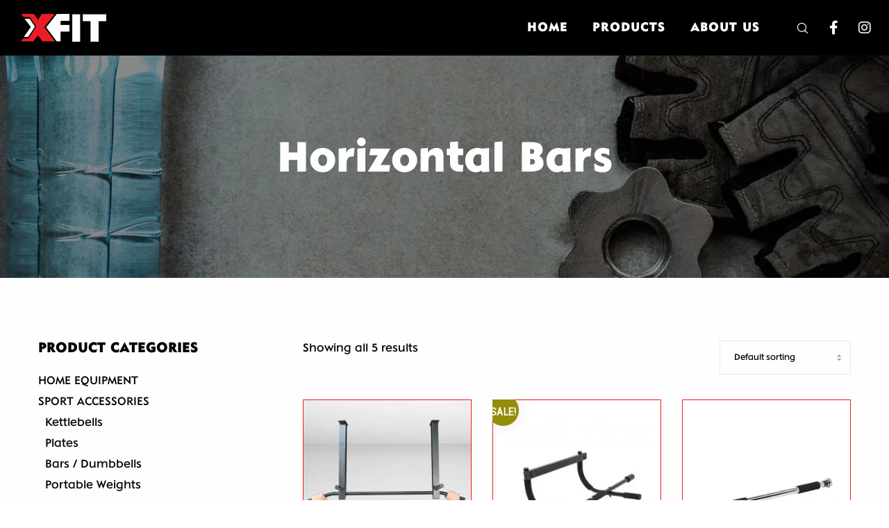

--- FILE ---
content_type: text/html; charset=UTF-8
request_url: https://x-fit.com.gr/product-category/sport-accessories/monozyga/
body_size: 12571
content:
<!doctype html> <!--[if lt IE 10]><html class="ie9 no-js" lang=en-US> <![endif]--> <!--[if (gt IE 9)|!(IE)]><!--><html class=no-js lang=en-US> <!--<![endif]--><head><meta charset="UTF-8"> <script>window.dataLayer = window.dataLayer || [];
		function gtag() {
			dataLayer.push(arguments);
		}
		gtag("consent", "default", {
			ad_storage: "denied",
			ad_user_data: "denied", 
			ad_personalization: "denied",
			analytics_storage: "denied",
			functionality_storage: "denied",
			personalization_storage: "denied",
			security_storage: "granted",
			wait_for_update: 2000,
		});
		gtag("set", "ads_data_redaction", false);
		gtag("set", "url_passthrough", false);</script> <meta name='robots' content='index, follow, max-image-preview:large, max-snippet:-1, max-video-preview:-1'> <script id=cookieyes src=https://cdn-cookieyes.com/client_data/3583e5214c764b498ab34aa2/script.js></script><script>window._wca = window._wca || [];</script> <title>Horizontal Bars - X-FIT</title><link rel=canonical href=https://x-fit.com.gr/product-category/sport-accessories/monozyga/ ><meta property="og:locale" content="en_US"><meta property="og:type" content="article"><meta property="og:title" content="Horizontal Bars - X-FIT"><meta property="og:description" content="57"><meta property="og:url" content="https://x-fit.com.gr/product-category/sport-accessories/monozyga/"><meta property="og:site_name" content="X-FIT"><meta name="twitter:card" content="summary_large_image"> <script type=application/ld+json class=yoast-schema-graph>{"@context":"https://schema.org","@graph":[{"@type":"CollectionPage","@id":"https://x-fit.com.gr/product-category/sport-accessories/monozyga/","url":"https://x-fit.com.gr/product-category/sport-accessories/monozyga/","name":"Horizontal Bars - X-FIT","isPartOf":{"@id":"https://x-fit.com.gr/#website"},"primaryImageOfPage":{"@id":"https://x-fit.com.gr/product-category/sport-accessories/monozyga/#primaryimage"},"image":{"@id":"https://x-fit.com.gr/product-category/sport-accessories/monozyga/#primaryimage"},"thumbnailUrl":"https://i0.wp.com/x-fit.com.gr/wp-content/uploads/2021/09/03-003-758_Ceiling_Horizontal_Bar-DSC_2498-web1.jpg?fit=1000%2C1000&ssl=1","breadcrumb":{"@id":"https://x-fit.com.gr/product-category/sport-accessories/monozyga/#breadcrumb"},"inLanguage":"en-US"},{"@type":"ImageObject","inLanguage":"en-US","@id":"https://x-fit.com.gr/product-category/sport-accessories/monozyga/#primaryimage","url":"https://i0.wp.com/x-fit.com.gr/wp-content/uploads/2021/09/03-003-758_Ceiling_Horizontal_Bar-DSC_2498-web1.jpg?fit=1000%2C1000&ssl=1","contentUrl":"https://i0.wp.com/x-fit.com.gr/wp-content/uploads/2021/09/03-003-758_Ceiling_Horizontal_Bar-DSC_2498-web1.jpg?fit=1000%2C1000&ssl=1","width":1000,"height":1000},{"@type":"BreadcrumbList","@id":"https://x-fit.com.gr/product-category/sport-accessories/monozyga/#breadcrumb","itemListElement":[{"@type":"ListItem","position":1,"name":"Home","item":"https://x-fit.com.gr/"},{"@type":"ListItem","position":2,"name":"SPORT ACCESSORIES","item":"https://x-fit.com.gr/product-category/sport-accessories/"},{"@type":"ListItem","position":3,"name":"Horizontal Bars"}]},{"@type":"WebSite","@id":"https://x-fit.com.gr/#website","url":"https://x-fit.com.gr/","name":"X-FIT","description":"Home Equipment &amp; Sport Accessories","publisher":{"@id":"https://x-fit.com.gr/#organization"},"potentialAction":[{"@type":"SearchAction","target":{"@type":"EntryPoint","urlTemplate":"https://x-fit.com.gr/?s={search_term_string}"},"query-input":{"@type":"PropertyValueSpecification","valueRequired":true,"valueName":"search_term_string"}}],"inLanguage":"en-US"},{"@type":"Organization","@id":"https://x-fit.com.gr/#organization","name":"X-FIT","url":"https://x-fit.com.gr/","logo":{"@type":"ImageObject","inLanguage":"en-US","@id":"https://x-fit.com.gr/#/schema/logo/image/","url":"https://x-fit.com.gr/wp-content/uploads/2019/09/logo-black.png","contentUrl":"https://x-fit.com.gr/wp-content/uploads/2019/09/logo-black.png","width":200,"height":65,"caption":"X-FIT"},"image":{"@id":"https://x-fit.com.gr/#/schema/logo/image/"},"sameAs":["https://www.facebook.com/xfitgr","https://www.instagram.com/xfit.gr/"]}]}</script> <link rel=dns-prefetch href=//stats.wp.com><link rel=dns-prefetch href=//www.googletagmanager.com><link rel=dns-prefetch href=//fonts.googleapis.com><link rel=preconnect href=//i0.wp.com><link rel=preconnect href=//c0.wp.com><link href=https://fonts.gstatic.com crossorigin rel=preconnect><meta name="viewport" content="width=device-width, initial-scale=1, maximum-scale=1, user-scalable=no"><meta name="application-name" content="X-FIT"><style id=wp-img-auto-sizes-contain-inline-css>img:is([sizes=auto i],[sizes^="auto," i]){contain-intrinsic-size:3000px 1500px}</style><link rel=stylesheet href=https://x-fit.com.gr/wp-content/cache/minify/d3c1f.css media=all><style id=classic-theme-styles-inline-css>/*! This file is auto-generated */
.wp-block-button__link{color:#fff;background-color:#32373c;border-radius:9999px;box-shadow:none;text-decoration:none;padding:calc(.667em + 2px) calc(1.333em + 2px);font-size:1.125em}.wp-block-file__button{background:#32373c;color:#fff;text-decoration:none}</style><link rel=stylesheet id=woocommerce-layout-css href=https://c0.wp.com/p/woocommerce/10.4.3/assets/css/woocommerce-layout.css type=text/css media=all><style id=woocommerce-layout-inline-css>.infinite-scroll .woocommerce-pagination{display:none}</style><link rel=stylesheet id=woocommerce-smallscreen-css href=https://c0.wp.com/p/woocommerce/10.4.3/assets/css/woocommerce-smallscreen.css type=text/css media='only screen and (max-width: 768px)'><link rel=stylesheet id=woocommerce-general-css href=https://c0.wp.com/p/woocommerce/10.4.3/assets/css/woocommerce.css type=text/css media=all><style id=woocommerce-inline-inline-css>.woocommerce form .form-row .required{visibility:visible}</style><link rel=stylesheet id=redux-google-fonts-movedo_grve_options-css href='https://fonts.googleapis.com/css?family=Roboto%3A300%2C400&#038;display=swap&#038;ver=1710155016' type=text/css media=all> <script src=https://c0.wp.com/c/6.9/wp-includes/js/jquery/jquery.min.js id=jquery-core-js></script> <script src=https://c0.wp.com/c/6.9/wp-includes/js/jquery/jquery-migrate.min.js id=jquery-migrate-js></script> <script src=https://c0.wp.com/p/woocommerce/10.4.3/assets/js/jquery-blockui/jquery.blockUI.min.js id=wc-jquery-blockui-js defer=defer data-wp-strategy=defer></script> <script src=https://c0.wp.com/p/woocommerce/10.4.3/assets/js/js-cookie/js.cookie.min.js id=wc-js-cookie-js defer=defer data-wp-strategy=defer></script> <script id=woocommerce-js-extra>var woocommerce_params = {"ajax_url":"/wp-admin/admin-ajax.php","wc_ajax_url":"/?wc-ajax=%%endpoint%%","i18n_password_show":"Show password","i18n_password_hide":"Hide password"};
//# sourceURL=woocommerce-js-extra</script> <script src=https://c0.wp.com/p/woocommerce/10.4.3/assets/js/frontend/woocommerce.min.js id=woocommerce-js defer=defer data-wp-strategy=defer></script> <script src="https://x-fit.com.gr/wp-content/themes/movedo/js/modernizr.custom.js?ver=3.3.1" id=modernizr-js></script> <script src=https://stats.wp.com/s-202605.js id=woocommerce-analytics-js defer=defer data-wp-strategy=defer></script>   <script src="https://www.googletagmanager.com/gtag/js?id=GT-PHXQD5Q" id=google_gtagjs-js async></script> <script id=google_gtagjs-js-after>window.dataLayer = window.dataLayer || [];function gtag(){dataLayer.push(arguments);}
gtag("set","linker",{"domains":["x-fit.com.gr"]});
gtag("js", new Date());
gtag("set", "developer_id.dZTNiMT", true);
gtag("config", "GT-PHXQD5Q");
//# sourceURL=google_gtagjs-js-after</script> <link rel=https://api.w.org/ href=https://x-fit.com.gr/wp-json/ ><link rel=alternate title=JSON type=application/json href=https://x-fit.com.gr/wp-json/wp/v2/product_cat/248> <script async src="https://www.googletagmanager.com/gtag/js?id=UA-180688499-1"></script> <script>window.dataLayer = window.dataLayer || [];
  function gtag(){dataLayer.push(arguments);}
  gtag('js', new Date());

  gtag('config', 'UA-180688499-1');</script> <style>img#wpstats{display:none}</style><style>@font-face{font-family:'Nivea Bold';src:url('https://x-fit.com.gr/wp-content/themes/xfit/webfonts/Nivea-Bold.woff') format('woff')}@font-face{font-family:'Nivea Regular';src:url('https://x-fit.com.gr/wp-content/themes/xfit/webfonts/Nivea-Regular.woff') format('woff')}</style><noscript><style>.woocommerce-product-gallery{opacity:1 !important}</style></noscript><link rel=icon href="https://i0.wp.com/x-fit.com.gr/wp-content/uploads/2019/09/cropped-favicon-2.png?fit=32%2C32&#038;ssl=1" sizes=32x32><link rel=icon href="https://i0.wp.com/x-fit.com.gr/wp-content/uploads/2019/09/cropped-favicon-2.png?fit=192%2C192&#038;ssl=1" sizes=192x192><link rel=apple-touch-icon href="https://i0.wp.com/x-fit.com.gr/wp-content/uploads/2019/09/cropped-favicon-2.png?fit=180%2C180&#038;ssl=1"><meta name="msapplication-TileImage" content="https://i0.wp.com/x-fit.com.gr/wp-content/uploads/2019/09/cropped-favicon-2.png?fit=270%2C270&#038;ssl=1"> <script>function setREVStartSize(e){
			//window.requestAnimationFrame(function() {
				window.RSIW = window.RSIW===undefined ? window.innerWidth : window.RSIW;
				window.RSIH = window.RSIH===undefined ? window.innerHeight : window.RSIH;
				try {
					var pw = document.getElementById(e.c).parentNode.offsetWidth,
						newh;
					pw = pw===0 || isNaN(pw) || (e.l=="fullwidth" || e.layout=="fullwidth") ? window.RSIW : pw;
					e.tabw = e.tabw===undefined ? 0 : parseInt(e.tabw);
					e.thumbw = e.thumbw===undefined ? 0 : parseInt(e.thumbw);
					e.tabh = e.tabh===undefined ? 0 : parseInt(e.tabh);
					e.thumbh = e.thumbh===undefined ? 0 : parseInt(e.thumbh);
					e.tabhide = e.tabhide===undefined ? 0 : parseInt(e.tabhide);
					e.thumbhide = e.thumbhide===undefined ? 0 : parseInt(e.thumbhide);
					e.mh = e.mh===undefined || e.mh=="" || e.mh==="auto" ? 0 : parseInt(e.mh,0);
					if(e.layout==="fullscreen" || e.l==="fullscreen")
						newh = Math.max(e.mh,window.RSIH);
					else{
						e.gw = Array.isArray(e.gw) ? e.gw : [e.gw];
						for (var i in e.rl) if (e.gw[i]===undefined || e.gw[i]===0) e.gw[i] = e.gw[i-1];
						e.gh = e.el===undefined || e.el==="" || (Array.isArray(e.el) && e.el.length==0)? e.gh : e.el;
						e.gh = Array.isArray(e.gh) ? e.gh : [e.gh];
						for (var i in e.rl) if (e.gh[i]===undefined || e.gh[i]===0) e.gh[i] = e.gh[i-1];
											
						var nl = new Array(e.rl.length),
							ix = 0,
							sl;
						e.tabw = e.tabhide>=pw ? 0 : e.tabw;
						e.thumbw = e.thumbhide>=pw ? 0 : e.thumbw;
						e.tabh = e.tabhide>=pw ? 0 : e.tabh;
						e.thumbh = e.thumbhide>=pw ? 0 : e.thumbh;
						for (var i in e.rl) nl[i] = e.rl[i]<window.RSIW ? 0 : e.rl[i];
						sl = nl[0];
						for (var i in nl) if (sl>nl[i] && nl[i]>0) { sl = nl[i]; ix=i;}
						var m = pw>(e.gw[ix]+e.tabw+e.thumbw) ? 1 : (pw-(e.tabw+e.thumbw)) / (e.gw[ix]);
						newh =  (e.gh[ix] * m) + (e.tabh + e.thumbh);
					}
					var el = document.getElementById(e.c);
					if (el!==null && el) el.style.height = newh+"px";
					el = document.getElementById(e.c+"_wrapper");
					if (el!==null && el) {
						el.style.height = newh+"px";
						el.style.display = "block";
					}
				} catch(e){
					console.log("Failure at Presize of Slider:" + e)
				}
			//});
		  };</script> <style id=movedo_grve_options-dynamic-css title=dynamic-css class=redux-options-output>#grve-body{background-color:#fff}</style><noscript><style>.wpb_animate_when_almost_visible{opacity:1}</style></noscript><style id=global-styles-inline-css>/*<![CDATA[*/:root{--wp--preset--aspect-ratio--square:1;--wp--preset--aspect-ratio--4-3:4/3;--wp--preset--aspect-ratio--3-4:3/4;--wp--preset--aspect-ratio--3-2:3/2;--wp--preset--aspect-ratio--2-3:2/3;--wp--preset--aspect-ratio--16-9:16/9;--wp--preset--aspect-ratio--9-16:9/16;--wp--preset--color--black:#000;--wp--preset--color--cyan-bluish-gray:#abb8c3;--wp--preset--color--white:#fff;--wp--preset--color--pale-pink:#f78da7;--wp--preset--color--vivid-red:#cf2e2e;--wp--preset--color--luminous-vivid-orange:#ff6900;--wp--preset--color--luminous-vivid-amber:#fcb900;--wp--preset--color--light-green-cyan:#7bdcb5;--wp--preset--color--vivid-green-cyan:#00d084;--wp--preset--color--pale-cyan-blue:#8ed1fc;--wp--preset--color--vivid-cyan-blue:#0693e3;--wp--preset--color--vivid-purple:#9b51e0;--wp--preset--color--primary-1:#ed1c24;--wp--preset--color--primary-2:#000;--wp--preset--color--primary-3:#222;--wp--preset--color--primary-4:#36393b;--wp--preset--color--primary-5:#fff;--wp--preset--color--green:#6ECA09;--wp--preset--color--red:#D0021B;--wp--preset--color--orange:#FAB901;--wp--preset--color--aqua:#28d2dc;--wp--preset--color--blue:#15c7ff;--wp--preset--color--purple:#7639e2;--wp--preset--color--grey:#e2e2e2;--wp--preset--gradient--vivid-cyan-blue-to-vivid-purple:linear-gradient(135deg,rgb(6,147,227) 0%,rgb(155,81,224) 100%);--wp--preset--gradient--light-green-cyan-to-vivid-green-cyan:linear-gradient(135deg,rgb(122,220,180) 0%,rgb(0,208,130) 100%);--wp--preset--gradient--luminous-vivid-amber-to-luminous-vivid-orange:linear-gradient(135deg,rgb(252,185,0) 0%,rgb(255,105,0) 100%);--wp--preset--gradient--luminous-vivid-orange-to-vivid-red:linear-gradient(135deg,rgb(255,105,0) 0%,rgb(207,46,46) 100%);--wp--preset--gradient--very-light-gray-to-cyan-bluish-gray:linear-gradient(135deg,rgb(238,238,238) 0%,rgb(169,184,195) 100%);--wp--preset--gradient--cool-to-warm-spectrum:linear-gradient(135deg,rgb(74,234,220) 0%,rgb(151,120,209) 20%,rgb(207,42,186) 40%,rgb(238,44,130) 60%,rgb(251,105,98) 80%,rgb(254,248,76) 100%);--wp--preset--gradient--blush-light-purple:linear-gradient(135deg,rgb(255,206,236) 0%,rgb(152,150,240) 100%);--wp--preset--gradient--blush-bordeaux:linear-gradient(135deg,rgb(254,205,165) 0%,rgb(254,45,45) 50%,rgb(107,0,62) 100%);--wp--preset--gradient--luminous-dusk:linear-gradient(135deg,rgb(255,203,112) 0%,rgb(199,81,192) 50%,rgb(65,88,208) 100%);--wp--preset--gradient--pale-ocean:linear-gradient(135deg,rgb(255,245,203) 0%,rgb(182,227,212) 50%,rgb(51,167,181) 100%);--wp--preset--gradient--electric-grass:linear-gradient(135deg,rgb(202,248,128) 0%,rgb(113,206,126) 100%);--wp--preset--gradient--midnight:linear-gradient(135deg,rgb(2,3,129) 0%,rgb(40,116,252) 100%);--wp--preset--font-size--small:13px;--wp--preset--font-size--medium:20px;--wp--preset--font-size--large:36px;--wp--preset--font-size--x-large:42px;--wp--preset--spacing--20:0.44rem;--wp--preset--spacing--30:0.67rem;--wp--preset--spacing--40:1rem;--wp--preset--spacing--50:1.5rem;--wp--preset--spacing--60:2.25rem;--wp--preset--spacing--70:3.38rem;--wp--preset--spacing--80:5.06rem;--wp--preset--shadow--natural:6px 6px 9px rgba(0, 0, 0, 0.2);--wp--preset--shadow--deep:12px 12px 50px rgba(0, 0, 0, 0.4);--wp--preset--shadow--sharp:6px 6px 0px rgba(0, 0, 0, 0.2);--wp--preset--shadow--outlined:6px 6px 0px -3px rgb(255, 255, 255), 6px 6px rgb(0, 0, 0);--wp--preset--shadow--crisp:6px 6px 0px rgb(0, 0, 0)}:where(.is-layout-flex){gap:0.5em}:where(.is-layout-grid){gap:0.5em}body .is-layout-flex{display:flex}.is-layout-flex{flex-wrap:wrap;align-items:center}.is-layout-flex>:is(*,div){margin:0}body .is-layout-grid{display:grid}.is-layout-grid>:is(*,div){margin:0}:where(.wp-block-columns.is-layout-flex){gap:2em}:where(.wp-block-columns.is-layout-grid){gap:2em}:where(.wp-block-post-template.is-layout-flex){gap:1.25em}:where(.wp-block-post-template.is-layout-grid){gap:1.25em}.has-black-color{color:var(--wp--preset--color--black) !important}.has-cyan-bluish-gray-color{color:var(--wp--preset--color--cyan-bluish-gray) !important}.has-white-color{color:var(--wp--preset--color--white) !important}.has-pale-pink-color{color:var(--wp--preset--color--pale-pink) !important}.has-vivid-red-color{color:var(--wp--preset--color--vivid-red) !important}.has-luminous-vivid-orange-color{color:var(--wp--preset--color--luminous-vivid-orange) !important}.has-luminous-vivid-amber-color{color:var(--wp--preset--color--luminous-vivid-amber) !important}.has-light-green-cyan-color{color:var(--wp--preset--color--light-green-cyan) !important}.has-vivid-green-cyan-color{color:var(--wp--preset--color--vivid-green-cyan) !important}.has-pale-cyan-blue-color{color:var(--wp--preset--color--pale-cyan-blue) !important}.has-vivid-cyan-blue-color{color:var(--wp--preset--color--vivid-cyan-blue) !important}.has-vivid-purple-color{color:var(--wp--preset--color--vivid-purple) !important}.has-black-background-color{background-color:var(--wp--preset--color--black) !important}.has-cyan-bluish-gray-background-color{background-color:var(--wp--preset--color--cyan-bluish-gray) !important}.has-white-background-color{background-color:var(--wp--preset--color--white) !important}.has-pale-pink-background-color{background-color:var(--wp--preset--color--pale-pink) !important}.has-vivid-red-background-color{background-color:var(--wp--preset--color--vivid-red) !important}.has-luminous-vivid-orange-background-color{background-color:var(--wp--preset--color--luminous-vivid-orange) !important}.has-luminous-vivid-amber-background-color{background-color:var(--wp--preset--color--luminous-vivid-amber) !important}.has-light-green-cyan-background-color{background-color:var(--wp--preset--color--light-green-cyan) !important}.has-vivid-green-cyan-background-color{background-color:var(--wp--preset--color--vivid-green-cyan) !important}.has-pale-cyan-blue-background-color{background-color:var(--wp--preset--color--pale-cyan-blue) !important}.has-vivid-cyan-blue-background-color{background-color:var(--wp--preset--color--vivid-cyan-blue) !important}.has-vivid-purple-background-color{background-color:var(--wp--preset--color--vivid-purple) !important}.has-black-border-color{border-color:var(--wp--preset--color--black) !important}.has-cyan-bluish-gray-border-color{border-color:var(--wp--preset--color--cyan-bluish-gray) !important}.has-white-border-color{border-color:var(--wp--preset--color--white) !important}.has-pale-pink-border-color{border-color:var(--wp--preset--color--pale-pink) !important}.has-vivid-red-border-color{border-color:var(--wp--preset--color--vivid-red) !important}.has-luminous-vivid-orange-border-color{border-color:var(--wp--preset--color--luminous-vivid-orange) !important}.has-luminous-vivid-amber-border-color{border-color:var(--wp--preset--color--luminous-vivid-amber) !important}.has-light-green-cyan-border-color{border-color:var(--wp--preset--color--light-green-cyan) !important}.has-vivid-green-cyan-border-color{border-color:var(--wp--preset--color--vivid-green-cyan) !important}.has-pale-cyan-blue-border-color{border-color:var(--wp--preset--color--pale-cyan-blue) !important}.has-vivid-cyan-blue-border-color{border-color:var(--wp--preset--color--vivid-cyan-blue) !important}.has-vivid-purple-border-color{border-color:var(--wp--preset--color--vivid-purple) !important}.has-vivid-cyan-blue-to-vivid-purple-gradient-background{background:var(--wp--preset--gradient--vivid-cyan-blue-to-vivid-purple) !important}.has-light-green-cyan-to-vivid-green-cyan-gradient-background{background:var(--wp--preset--gradient--light-green-cyan-to-vivid-green-cyan) !important}.has-luminous-vivid-amber-to-luminous-vivid-orange-gradient-background{background:var(--wp--preset--gradient--luminous-vivid-amber-to-luminous-vivid-orange) !important}.has-luminous-vivid-orange-to-vivid-red-gradient-background{background:var(--wp--preset--gradient--luminous-vivid-orange-to-vivid-red) !important}.has-very-light-gray-to-cyan-bluish-gray-gradient-background{background:var(--wp--preset--gradient--very-light-gray-to-cyan-bluish-gray) !important}.has-cool-to-warm-spectrum-gradient-background{background:var(--wp--preset--gradient--cool-to-warm-spectrum) !important}.has-blush-light-purple-gradient-background{background:var(--wp--preset--gradient--blush-light-purple) !important}.has-blush-bordeaux-gradient-background{background:var(--wp--preset--gradient--blush-bordeaux) !important}.has-luminous-dusk-gradient-background{background:var(--wp--preset--gradient--luminous-dusk) !important}.has-pale-ocean-gradient-background{background:var(--wp--preset--gradient--pale-ocean) !important}.has-electric-grass-gradient-background{background:var(--wp--preset--gradient--electric-grass) !important}.has-midnight-gradient-background{background:var(--wp--preset--gradient--midnight) !important}.has-small-font-size{font-size:var(--wp--preset--font-size--small) !important}.has-medium-font-size{font-size:var(--wp--preset--font-size--medium) !important}.has-large-font-size{font-size:var(--wp--preset--font-size--large) !important}.has-x-large-font-size{font-size:var(--wp--preset--font-size--x-large) !important}/*]]>*/</style></head><body id=grve-body class="archive tax-product_cat term-monozyga term-248 wp-theme-movedo wp-child-theme-xfit theme-movedo grve-vce-ver-3.6.1 woocommerce woocommerce-page woocommerce-no-js grve-body grve-stretched wpb-js-composer js-comp-ver-7.7.2 vc_responsive"><div id=grve-theme-wrapper class data-mask-layer=2><div id=grve-theme-content><header id=grve-header class="grve-fullwidth grve-responsive-overlapping" data-sticky=movedo data-sticky-height=60 data-devices-sticky=yes data-devices-sticky-height=60><div class="grve-wrapper clearfix"><div id=grve-main-header class="grve-header-default grve-default grve-movedo-sticky"><div class="grve-wrapper clearfix"><div class=grve-container><div class="grve-logo grve-position-left"><div class=grve-wrapper> <a href=https://x-fit.com.gr/ > <img class=grve-default src=//x-fit.com.gr/wp-content/uploads/2019/09/logo-retina.png alt=X-FIT width=245 height=80> <img class=grve-light src=//x-fit.com.gr/wp-content/uploads/2019/09/logo-retina.png alt=X-FIT width=245 height=80> <img class=grve-dark src=//x-fit.com.gr/wp-content/uploads/2019/09/logo-retina.png alt=X-FIT width=245 height=80> <img class=grve-sticky src=//x-fit.com.gr/wp-content/uploads/2019/09/icon-logo.png alt=X-FIT width=100 height=100> </a></div></div><div class="grve-header-elements-wrapper grve-position-right"><div class="grve-header-elements grve-position-left"><div class=grve-wrapper><ul> <li class=grve-header-element><a href=#grve-search-modal class=grve-toggle-modal aria-label=Search><span class=grve-item><i class=grve-icon-search></i></span></a></li> <li class=grve-header-element><a href=https://www.facebook.com/xfitgr target=_blank rel="noopener noreferrer" aria-label=Facebook><span class=grve-item><i class="fab fa-facebook-f"></i></span></a></li><li class=grve-header-element><a href=https://www.instagram.com/xfit.gr/ target=_blank rel="noopener noreferrer" aria-label=Instagram><span class=grve-item><i class="fab fa-instagram"></i></span></a></li></ul></div></div></div><nav id=grve-main-menu class="grve-horizontal-menu grve-position-right grve-menu-type-underline grve-main-menu"><div class=grve-wrapper><ul id=menu-menu class=grve-menu><li id=menu-item-2032 class="menu-item menu-item-type-post_type menu-item-object-page menu-item-home menu-item-2032 grve-first-level"><a href=https://x-fit.com.gr/ ><span class=grve-item>Home</span></a></li> <li id=menu-item-2033 class="menu-item menu-item-type-post_type menu-item-object-page menu-item-has-children menu-item-2033 megamenu column-2 grve-first-level"><a href=https://x-fit.com.gr/products/ ><span class=grve-item>Products</span></a><ul class=sub-menu> <li id=menu-item-10895 class="menu-item menu-item-type-taxonomy menu-item-object-product_cat menu-item-has-children menu-item-10895"><a href=https://x-fit.com.gr/product-category/home-equipment/ ><span class=grve-item>HOME EQUIPMENT<span class=grve-menu-description>2</span></span></a><ul class=sub-menu> <li id=menu-item-10988 class="menu-item menu-item-type-taxonomy menu-item-object-product_cat menu-item-10988"><a href=https://x-fit.com.gr/product-category/home-equipment/treadmills/ ><span class=grve-item>Treadmills<span class=grve-menu-description>21</span></span></a></li> <li id=menu-item-10991 class="menu-item menu-item-type-taxonomy menu-item-object-product_cat menu-item-10991"><a href=https://x-fit.com.gr/product-category/home-equipment/stationary-bikes/ ><span class=grve-item>Stationary Bikes<span class=grve-menu-description>22</span></span></a></li> <li id=menu-item-10996 class="menu-item menu-item-type-taxonomy menu-item-object-product_cat menu-item-10996"><a href=https://x-fit.com.gr/product-category/home-equipment/ellipticals/ ><span class=grve-item>Ellipticals<span class=grve-menu-description>23</span></span></a></li> <li id=menu-item-11002 class="menu-item menu-item-type-taxonomy menu-item-object-product_cat menu-item-11002"><a href=https://x-fit.com.gr/product-category/home-equipment/polyorgana/ ><span class=grve-item>Home Gyms<span class=grve-menu-description>25</span></span></a></li> <li id=menu-item-11006 class="menu-item menu-item-type-taxonomy menu-item-object-product_cat menu-item-11006"><a href=https://x-fit.com.gr/product-category/home-equipment/kopilatikes/ ><span class=grve-item>Rowing Machines<span class=grve-menu-description>24</span></span></a></li> <li id=menu-item-11009 class="menu-item menu-item-type-taxonomy menu-item-object-product_cat menu-item-11009"><a href=https://x-fit.com.gr/product-category/home-equipment/pagkoi/ ><span class=grve-item>Benches<span class=grve-menu-description>28</span></span></a></li> <li id=menu-item-11016 class="menu-item menu-item-type-taxonomy menu-item-object-product_cat menu-item-11016"><a href=https://x-fit.com.gr/product-category/home-equipment/outlet-organon/ ><span class=grve-item>Home Equipment Outlet<span class=grve-menu-description>269</span></span></a></li> <li id=menu-item-11021 class="menu-item menu-item-type-taxonomy menu-item-object-product_cat menu-item-11021"><a href=https://x-fit.com.gr/product-category/home-equipment/ekseidikeymena-organa/ ><span class=grve-item>Specialized Machines<span class=grve-menu-description>26</span></span></a></li> <li id=menu-item-11025 class="menu-item menu-item-type-taxonomy menu-item-object-product_cat menu-item-11025"><a href=https://x-fit.com.gr/product-category/home-equipment/monozyga-el/ ><span class=grve-item>Horizontal Bars<span class=grve-menu-description>71</span></span></a></li> <li id=menu-item-11029 class="menu-item menu-item-type-taxonomy menu-item-object-product_cat menu-item-11029"><a href=https://x-fit.com.gr/product-category/home-equipment/epaggelmatika-organa/ ><span class=grve-item>Professional Equipment<span class=grve-menu-description>38</span></span></a></li> <li id=menu-item-11036 class="menu-item menu-item-type-taxonomy menu-item-object-product_cat menu-item-11036"><a href=https://x-fit.com.gr/product-category/home-equipment/labes-el/ ><span class=grve-item>Handles<span class=grve-menu-description>72</span></span></a></li> <li id=menu-item-11030 class="menu-item menu-item-type-taxonomy menu-item-object-product_cat menu-item-11030"><a href=https://x-fit.com.gr/product-category/home-equipment/epaggelmatikoi-khoroi/ ><span class=grve-item>Professional Areas<span class=grve-menu-description>73</span></span></a></li> <li id=menu-item-11109 class="menu-item menu-item-type-taxonomy menu-item-object-product_cat menu-item-11109"><a href=https://x-fit.com.gr/product-category/home-equipment/mikhanimata-eyeksias/ ><span class=grve-item>Wellness<span class=grve-menu-description>241</span></span></a></li></ul> </li> <li id=menu-item-10892 class="menu-item menu-item-type-taxonomy menu-item-object-product_cat current-product_cat-ancestor menu-item-has-children menu-item-10892"><a href=https://x-fit.com.gr/product-category/sport-accessories/ ><span class=grve-item>SPORT ACCESSORIES<span class=grve-menu-description>3</span></span></a><ul class=sub-menu> <li id=menu-item-11035 class="menu-item menu-item-type-taxonomy menu-item-object-product_cat menu-item-11035"><a href=https://x-fit.com.gr/product-category/sport-accessories/mpares-altires/labes-el-2/ ><span class=grve-item>Handles<span class=grve-menu-description>148</span></span></a></li> <li id=menu-item-11118 class="menu-item menu-item-type-taxonomy menu-item-object-product_cat menu-item-11118"><a href=https://x-fit.com.gr/product-category/sport-accessories/kettlebells/ ><span class=grve-item>Kettlebells<span class=grve-menu-description>42</span></span></a></li> <li id=menu-item-11339 class="menu-item menu-item-type-taxonomy menu-item-object-product_cat menu-item-11339"><a href=https://x-fit.com.gr/product-category/sport-accessories/diskoi/ ><span class=grve-item>Plates<span class=grve-menu-description>43</span></span></a></li> <li id=menu-item-11540 class="menu-item menu-item-type-taxonomy menu-item-object-product_cat menu-item-11540"><a href=https://x-fit.com.gr/product-category/sport-accessories/mpares-altires/ ><span class=grve-item>Bars / Dumbbells<span class=grve-menu-description>33</span></span></a></li> <li id=menu-item-11546 class="menu-item menu-item-type-taxonomy menu-item-object-product_cat menu-item-11546"><a href=https://x-fit.com.gr/product-category/sport-accessories/forita-bari/ ><span class=grve-item>Portable Weights<span class=grve-menu-description>44</span></span></a></li> <li id=menu-item-11550 class="menu-item menu-item-type-taxonomy menu-item-object-product_cat menu-item-11550"><a href=https://x-fit.com.gr/product-category/sport-accessories/mpales-gymnastikis/ ><span class=grve-item>Balls<span class=grve-menu-description>45</span></span></a></li> <li id=menu-item-11553 class="menu-item menu-item-type-taxonomy menu-item-object-product_cat menu-item-11553"><a href=https://x-fit.com.gr/product-category/sport-accessories/gantia-gymnastikis/ ><span class=grve-item>Gloves<span class=grve-menu-description>46</span></span></a></li> <li id=menu-item-11558 class="menu-item menu-item-type-taxonomy menu-item-object-product_cat menu-item-11558"><a href=https://x-fit.com.gr/product-category/sport-accessories/zones-gymnastikis/ ><span class=grve-item>Gym Belts<span class=grve-menu-description>47</span></span></a></li> <li id=menu-item-11565 class="menu-item menu-item-type-taxonomy menu-item-object-product_cat menu-item-11565"><a href=https://x-fit.com.gr/product-category/sport-accessories/stromata-gymnastikis/ ><span class=grve-item>Fitness Mattresses<span class=grve-menu-description>59</span></span></a></li> <li id=menu-item-11568 class="menu-item menu-item-type-taxonomy menu-item-object-product_cat menu-item-11568"><a href=https://x-fit.com.gr/product-category/sport-accessories/aksesoyar-isorropias/ ><span class=grve-item>Balance Accessories<span class=grve-menu-description>50</span></span></a></li> <li id=menu-item-11572 class="menu-item menu-item-type-taxonomy menu-item-object-product_cat menu-item-11572"><a href=https://x-fit.com.gr/product-category/sport-accessories/empodia-proponisis/ ><span class=grve-item>Training Hurdles<span class=grve-menu-description>48</span></span></a></li> <li id=menu-item-11576 class="menu-item menu-item-type-taxonomy menu-item-object-product_cat menu-item-11576"><a href=https://x-fit.com.gr/product-category/sport-accessories/lastikha-imantes-trx/ ><span class=grve-item>Bands / Suspension Trainers / TRX<span class=grve-menu-description>56</span></span></a></li> <li id=menu-item-11623 class="menu-item menu-item-type-taxonomy menu-item-object-product_cat current-product_cat-ancestor menu-item-11623"><a href=https://x-fit.com.gr/product-category/sport-accessories/ ><span class=grve-item>More Categories<span class=grve-menu-description>3</span></span></a></li></ul> </li></ul> </li> <li id=menu-item-2055 class="menu-item menu-item-type-post_type menu-item-object-page menu-item-2055 grve-first-level"><a href=https://x-fit.com.gr/about/ ><span class=grve-item>About Us</span></a></li></ul></div></nav></div></div></div><div id=grve-responsive-header><div id=grve-main-responsive-header class="grve-wrapper clearfix"><div class=grve-container><div class="grve-logo grve-position-left"><div class=grve-wrapper> <a href=https://x-fit.com.gr/ > <img class=grve-logo-responsive src=//x-fit.com.gr/wp-content/uploads/2019/09/logo.png alt=X-FIT width=123 height=40> </a></div></div><div class="grve-header-elements-wrapper grve-position-right"><div class="grve-hidden-menu-btn grve-position-right"><div class=grve-header-element> <a href=#grve-hidden-menu class=grve-toggle-hiddenarea aria-label=Menu> <span class=grve-item> <span class=grve-icon-menu aria-hidden=true></span> </span> </a></div></div></div></div></div></div></div><div id=grve-movedo-sticky-header class=grve-fullwidth><div class="grve-wrapper clearfix"><div class=grve-container><div class="grve-logo grve-position-left"><div class=grve-wrapper> <a href=https://x-fit.com.gr/ > <img class=grve-movedo-sticky src=//x-fit.com.gr/wp-content/uploads/2019/09/icon-logo.png alt=X-FIT width=100 height=100> </a></div></div><div class="grve-header-elements-wrapper grve-position-right"><div class="grve-header-elements grve-position-left"><div class=grve-wrapper><ul> <li class=grve-header-element><a href=#grve-search-modal class=grve-toggle-modal aria-label=Search><span class=grve-item><i class=grve-icon-search></i></span></a></li> <li class=grve-header-element><a href=https://www.facebook.com/xfitgr target=_blank rel="noopener noreferrer" aria-label=Facebook><span class=grve-item><i class="fab fa-facebook-f"></i></span></a></li><li class=grve-header-element><a href=https://www.instagram.com/xfit.gr/ target=_blank rel="noopener noreferrer" aria-label=Instagram><span class=grve-item><i class="fab fa-instagram"></i></span></a></li></ul></div></div></div><nav id=grve-movedo-sticky-menu class="grve-horizontal-menu grve-position-right grve-main-menu grve-menu-type-underline"><div class=grve-wrapper><ul id=menu-menu-1 class=grve-menu><li class="menu-item menu-item-type-post_type menu-item-object-page menu-item-home menu-item-2032 grve-first-level"><a href=https://x-fit.com.gr/ ><span class=grve-item>Home</span></a></li> <li class="menu-item menu-item-type-post_type menu-item-object-page menu-item-has-children menu-item-2033 megamenu column-2 grve-first-level"><a href=https://x-fit.com.gr/products/ ><span class=grve-item>Products</span></a><ul class=sub-menu> <li class="menu-item menu-item-type-taxonomy menu-item-object-product_cat menu-item-has-children menu-item-10895"><a href=https://x-fit.com.gr/product-category/home-equipment/ ><span class=grve-item>HOME EQUIPMENT<span class=grve-menu-description>2</span></span></a><ul class=sub-menu> <li class="menu-item menu-item-type-taxonomy menu-item-object-product_cat menu-item-10988"><a href=https://x-fit.com.gr/product-category/home-equipment/treadmills/ ><span class=grve-item>Treadmills<span class=grve-menu-description>21</span></span></a></li> <li class="menu-item menu-item-type-taxonomy menu-item-object-product_cat menu-item-10991"><a href=https://x-fit.com.gr/product-category/home-equipment/stationary-bikes/ ><span class=grve-item>Stationary Bikes<span class=grve-menu-description>22</span></span></a></li> <li class="menu-item menu-item-type-taxonomy menu-item-object-product_cat menu-item-10996"><a href=https://x-fit.com.gr/product-category/home-equipment/ellipticals/ ><span class=grve-item>Ellipticals<span class=grve-menu-description>23</span></span></a></li> <li class="menu-item menu-item-type-taxonomy menu-item-object-product_cat menu-item-11002"><a href=https://x-fit.com.gr/product-category/home-equipment/polyorgana/ ><span class=grve-item>Home Gyms<span class=grve-menu-description>25</span></span></a></li> <li class="menu-item menu-item-type-taxonomy menu-item-object-product_cat menu-item-11006"><a href=https://x-fit.com.gr/product-category/home-equipment/kopilatikes/ ><span class=grve-item>Rowing Machines<span class=grve-menu-description>24</span></span></a></li> <li class="menu-item menu-item-type-taxonomy menu-item-object-product_cat menu-item-11009"><a href=https://x-fit.com.gr/product-category/home-equipment/pagkoi/ ><span class=grve-item>Benches<span class=grve-menu-description>28</span></span></a></li> <li class="menu-item menu-item-type-taxonomy menu-item-object-product_cat menu-item-11016"><a href=https://x-fit.com.gr/product-category/home-equipment/outlet-organon/ ><span class=grve-item>Home Equipment Outlet<span class=grve-menu-description>269</span></span></a></li> <li class="menu-item menu-item-type-taxonomy menu-item-object-product_cat menu-item-11021"><a href=https://x-fit.com.gr/product-category/home-equipment/ekseidikeymena-organa/ ><span class=grve-item>Specialized Machines<span class=grve-menu-description>26</span></span></a></li> <li class="menu-item menu-item-type-taxonomy menu-item-object-product_cat menu-item-11025"><a href=https://x-fit.com.gr/product-category/home-equipment/monozyga-el/ ><span class=grve-item>Horizontal Bars<span class=grve-menu-description>71</span></span></a></li> <li class="menu-item menu-item-type-taxonomy menu-item-object-product_cat menu-item-11029"><a href=https://x-fit.com.gr/product-category/home-equipment/epaggelmatika-organa/ ><span class=grve-item>Professional Equipment<span class=grve-menu-description>38</span></span></a></li> <li class="menu-item menu-item-type-taxonomy menu-item-object-product_cat menu-item-11036"><a href=https://x-fit.com.gr/product-category/home-equipment/labes-el/ ><span class=grve-item>Handles<span class=grve-menu-description>72</span></span></a></li> <li class="menu-item menu-item-type-taxonomy menu-item-object-product_cat menu-item-11030"><a href=https://x-fit.com.gr/product-category/home-equipment/epaggelmatikoi-khoroi/ ><span class=grve-item>Professional Areas<span class=grve-menu-description>73</span></span></a></li> <li class="menu-item menu-item-type-taxonomy menu-item-object-product_cat menu-item-11109"><a href=https://x-fit.com.gr/product-category/home-equipment/mikhanimata-eyeksias/ ><span class=grve-item>Wellness<span class=grve-menu-description>241</span></span></a></li></ul> </li> <li class="menu-item menu-item-type-taxonomy menu-item-object-product_cat current-product_cat-ancestor menu-item-has-children menu-item-10892"><a href=https://x-fit.com.gr/product-category/sport-accessories/ ><span class=grve-item>SPORT ACCESSORIES<span class=grve-menu-description>3</span></span></a><ul class=sub-menu> <li class="menu-item menu-item-type-taxonomy menu-item-object-product_cat menu-item-11035"><a href=https://x-fit.com.gr/product-category/sport-accessories/mpares-altires/labes-el-2/ ><span class=grve-item>Handles<span class=grve-menu-description>148</span></span></a></li> <li class="menu-item menu-item-type-taxonomy menu-item-object-product_cat menu-item-11118"><a href=https://x-fit.com.gr/product-category/sport-accessories/kettlebells/ ><span class=grve-item>Kettlebells<span class=grve-menu-description>42</span></span></a></li> <li class="menu-item menu-item-type-taxonomy menu-item-object-product_cat menu-item-11339"><a href=https://x-fit.com.gr/product-category/sport-accessories/diskoi/ ><span class=grve-item>Plates<span class=grve-menu-description>43</span></span></a></li> <li class="menu-item menu-item-type-taxonomy menu-item-object-product_cat menu-item-11540"><a href=https://x-fit.com.gr/product-category/sport-accessories/mpares-altires/ ><span class=grve-item>Bars / Dumbbells<span class=grve-menu-description>33</span></span></a></li> <li class="menu-item menu-item-type-taxonomy menu-item-object-product_cat menu-item-11546"><a href=https://x-fit.com.gr/product-category/sport-accessories/forita-bari/ ><span class=grve-item>Portable Weights<span class=grve-menu-description>44</span></span></a></li> <li class="menu-item menu-item-type-taxonomy menu-item-object-product_cat menu-item-11550"><a href=https://x-fit.com.gr/product-category/sport-accessories/mpales-gymnastikis/ ><span class=grve-item>Balls<span class=grve-menu-description>45</span></span></a></li> <li class="menu-item menu-item-type-taxonomy menu-item-object-product_cat menu-item-11553"><a href=https://x-fit.com.gr/product-category/sport-accessories/gantia-gymnastikis/ ><span class=grve-item>Gloves<span class=grve-menu-description>46</span></span></a></li> <li class="menu-item menu-item-type-taxonomy menu-item-object-product_cat menu-item-11558"><a href=https://x-fit.com.gr/product-category/sport-accessories/zones-gymnastikis/ ><span class=grve-item>Gym Belts<span class=grve-menu-description>47</span></span></a></li> <li class="menu-item menu-item-type-taxonomy menu-item-object-product_cat menu-item-11565"><a href=https://x-fit.com.gr/product-category/sport-accessories/stromata-gymnastikis/ ><span class=grve-item>Fitness Mattresses<span class=grve-menu-description>59</span></span></a></li> <li class="menu-item menu-item-type-taxonomy menu-item-object-product_cat menu-item-11568"><a href=https://x-fit.com.gr/product-category/sport-accessories/aksesoyar-isorropias/ ><span class=grve-item>Balance Accessories<span class=grve-menu-description>50</span></span></a></li> <li class="menu-item menu-item-type-taxonomy menu-item-object-product_cat menu-item-11572"><a href=https://x-fit.com.gr/product-category/sport-accessories/empodia-proponisis/ ><span class=grve-item>Training Hurdles<span class=grve-menu-description>48</span></span></a></li> <li class="menu-item menu-item-type-taxonomy menu-item-object-product_cat menu-item-11576"><a href=https://x-fit.com.gr/product-category/sport-accessories/lastikha-imantes-trx/ ><span class=grve-item>Bands / Suspension Trainers / TRX<span class=grve-menu-description>56</span></span></a></li> <li class="menu-item menu-item-type-taxonomy menu-item-object-product_cat current-product_cat-ancestor menu-item-11623"><a href=https://x-fit.com.gr/product-category/sport-accessories/ ><span class=grve-item>More Categories<span class=grve-menu-description>3</span></span></a></li></ul> </li></ul> </li> <li class="menu-item menu-item-type-post_type menu-item-object-page menu-item-2055 grve-first-level"><a href=https://x-fit.com.gr/about/ ><span class=grve-item>About Us</span></a></li></ul></div></nav></div></div></div></header><div id=grve-product-tax-title class="grve-page-title grve-with-image grve-custom-size grve-bg-dark" data-height=20 style=min-height:320px;><div class="grve-wrapper clearfix" style="height:20vh; min-height:320px;"><div class="grve-content grve-align-center-center" data-animation=fade-in><div class=grve-container><div class="grve-title-content-wrapper grve-bg-none grve-align-center grve-content-large"><h1 class="grve-title grve-with-line grve-text-light"><span>Horizontal Bars</span></h1><div class="grve-description clearfix grve-text-light"><p>57</p></div ></div></div></div></div><div class=grve-background-wrapper><div class="grve-bg-image grve-bg-center-center grve-bg-image-id-4264" style="background-image: url(https://i0.wp.com/x-fit.com.gr/wp-content/uploads/2019/09/page-title.jpg?fit=1920%2C450&#038;ssl=1);"></div></div></div><div id=grve-content class="clearfix grve-left-sidebar"><div class=grve-content-wrapper><div id=grve-main-content role=main><div class="grve-main-content-wrapper clearfix"><div class=grve-container><header class=woocommerce-products-header></header><div class=woocommerce-notices-wrapper></div><p class=woocommerce-result-count role=alert aria-relevant=all > Showing all 5 results</p><form class=woocommerce-ordering method=get> <select name=orderby class=orderby aria-label="Shop order" ><option value=menu_order  selected=selected>Default sorting</option><option value=popularity >Sort by popularity</option><option value=date >Sort by latest</option><option value=price >Sort by price: low to high</option><option value=price-desc >Sort by price: high to low</option> </select> <input type=hidden name=paged value=1></form><div class=clear></div><div class="grve-element grve-with-gap grve-product grve-isotope" data-gutter-size=30 data-layout=fitRows data-spiner=no data-columns-large-screen=3 data-columns=3 data-columns-tablet-landscape=2 data-columns-tablet-portrait=2 data-columns-mobile=1><div class="grve-product-container grve-isotope-container pl-loops" data=isotope><div class="grve-isotope-item grve-product-item product type-product post-10755 status-publish first instock product_cat-monozyga-dizyga has-post-thumbnail shipping-taxable product-type-external"><div class="grve-isotope-item-inner grve-hover-item"><div class="grve-product-added-icon grve-icon-shop grve-circle"></div><figure class="grve-image-hover grve-zoom-in"><div class=grve-media><div class=grve-add-cart-wrapper><div class=grve-add-cart-button></div></div> <a class=grve-item-url href=https://x-fit.com.gr/shop/sport-accessories/monozyga/monozyga-dizyga/ceiling-horizontal-bar-x-fit/ ></a><div class="grve-bg-primary-1 grve-hover-overlay grve-opacity-60"></div> <img width=300 height=300 src="https://i0.wp.com/x-fit.com.gr/wp-content/uploads/2021/09/03-003-758_Ceiling_Horizontal_Bar-DSC_2498-web1.jpg?resize=300%2C300&amp;ssl=1" class="attachment-woocommerce_thumbnail size-woocommerce_thumbnail" alt="Ceiling Horizontal Bar (X-FIT)" decoding=async fetchpriority=high srcset="https://i0.wp.com/x-fit.com.gr/wp-content/uploads/2021/09/03-003-758_Ceiling_Horizontal_Bar-DSC_2498-web1.jpg?w=1000&amp;ssl=1 1000w, https://i0.wp.com/x-fit.com.gr/wp-content/uploads/2021/09/03-003-758_Ceiling_Horizontal_Bar-DSC_2498-web1.jpg?resize=300%2C300&amp;ssl=1 300w, https://i0.wp.com/x-fit.com.gr/wp-content/uploads/2021/09/03-003-758_Ceiling_Horizontal_Bar-DSC_2498-web1.jpg?resize=150%2C150&amp;ssl=1 150w, https://i0.wp.com/x-fit.com.gr/wp-content/uploads/2021/09/03-003-758_Ceiling_Horizontal_Bar-DSC_2498-web1.jpg?resize=768%2C768&amp;ssl=1 768w, https://i0.wp.com/x-fit.com.gr/wp-content/uploads/2021/09/03-003-758_Ceiling_Horizontal_Bar-DSC_2498-web1.jpg?resize=560%2C560&amp;ssl=1 560w, https://i0.wp.com/x-fit.com.gr/wp-content/uploads/2021/09/03-003-758_Ceiling_Horizontal_Bar-DSC_2498-web1.jpg?resize=900%2C900&amp;ssl=1 900w, https://i0.wp.com/x-fit.com.gr/wp-content/uploads/2021/09/03-003-758_Ceiling_Horizontal_Bar-DSC_2498-web1.jpg?resize=600%2C600&amp;ssl=1 600w, https://i0.wp.com/x-fit.com.gr/wp-content/uploads/2021/09/03-003-758_Ceiling_Horizontal_Bar-DSC_2498-web1.jpg?resize=100%2C100&amp;ssl=1 100w" sizes="(max-width: 300px) 100vw, 300px"></div><figcaption class="grve-content grve-align-center"> <a href=https://x-fit.com.gr/shop/sport-accessories/monozyga/monozyga-dizyga/ceiling-horizontal-bar-x-fit/ ><h3 class="grve-title grve-h4">Ceiling Horizontal Bar</h3> </a> <span class=price><span class="woocommerce-Price-amount amount"><bdi>75.90&nbsp;<span class=woocommerce-Price-currencySymbol>&euro;</span></bdi></span></span></figcaption></figure></div></div><div class="grve-isotope-item grve-product-item product type-product post-10823 status-publish instock product_cat-monozyga-dizyga has-post-thumbnail sale shipping-taxable product-type-external"><div class="grve-isotope-item-inner grve-hover-item"><div class="grve-product-added-icon grve-icon-shop grve-circle"></div><figure class="grve-image-hover grve-zoom-in"><div class=grve-media><div class=grve-add-cart-wrapper><div class=grve-add-cart-button></div></div> <a class=grve-item-url href=https://x-fit.com.gr/shop/sport-accessories/monozyga/monozyga-dizyga/door-gym-lux-61356/ ></a><div class="grve-bg-primary-1 grve-hover-overlay grve-opacity-60"></div> <span class=onsale>Sale!</span> <img width=300 height=300 src="https://i0.wp.com/x-fit.com.gr/wp-content/uploads/2021/09/03-003-297-DSC_0306.jpg?resize=300%2C300&amp;ssl=1" class="attachment-woocommerce_thumbnail size-woocommerce_thumbnail" alt="Door Gym Lux (61356)" decoding=async srcset="https://i0.wp.com/x-fit.com.gr/wp-content/uploads/2021/09/03-003-297-DSC_0306.jpg?resize=150%2C150&amp;ssl=1 150w, https://i0.wp.com/x-fit.com.gr/wp-content/uploads/2021/09/03-003-297-DSC_0306.jpg?resize=300%2C300&amp;ssl=1 300w, https://i0.wp.com/x-fit.com.gr/wp-content/uploads/2021/09/03-003-297-DSC_0306.jpg?resize=100%2C100&amp;ssl=1 100w" sizes="(max-width: 300px) 100vw, 300px"></div><figcaption class="grve-content grve-align-center"> <a href=https://x-fit.com.gr/shop/sport-accessories/monozyga/monozyga-dizyga/door-gym-lux-61356/ ><h3 class="grve-title grve-h4">Door Gym Lux (61356)</h3> </a> <span class=price><del aria-hidden=true><span class="woocommerce-Price-amount amount"><bdi>22.50&nbsp;<span class=woocommerce-Price-currencySymbol>&euro;</span></bdi></span></del> <span class=screen-reader-text>Original price was: 22.50&nbsp;&euro;.</span><ins aria-hidden=true><span class="woocommerce-Price-amount amount"><bdi>18.00&nbsp;<span class=woocommerce-Price-currencySymbol>&euro;</span></bdi></span></ins><span class=screen-reader-text>Current price is: 18.00&nbsp;&euro;.</span></span></figcaption></figure></div></div><div class="grve-isotope-item grve-product-item product type-product post-11709 status-publish last instock product_cat-monozyga-dizyga has-post-thumbnail shipping-taxable product-type-external"><div class="grve-isotope-item-inner grve-hover-item"><div class="grve-product-added-icon grve-icon-shop grve-circle"></div><figure class="grve-image-hover grve-zoom-in"><div class=grve-media><div class=grve-add-cart-wrapper><div class=grve-add-cart-button></div></div> <a class=grve-item-url href=https://x-fit.com.gr/shop/sport-accessories/monozyga/monozyga-dizyga/soft-61352/ ></a><div class="grve-bg-primary-1 grve-hover-overlay grve-opacity-60"></div> <img width=300 height=300 src="https://i0.wp.com/x-fit.com.gr/wp-content/uploads/2021/09/03-003-051_%CE%9C%CE%BF%CE%BD%CF%8C%CE%B6%CF%85%CE%B3%CE%BF_%CE%A0%CF%8C%CF%81%CF%84%CE%B1%CF%82_%CE%BC%CE%B5_%CE%9B%CE%B1%CE%B2%CE%AE_Soft__61352_-DSC_0290.jpg?resize=300%2C300&amp;ssl=1" class="attachment-woocommerce_thumbnail size-woocommerce_thumbnail" alt="Horizontal bar with soft grip (61352)" decoding=async></div><figcaption class="grve-content grve-align-center"> <a href=https://x-fit.com.gr/shop/sport-accessories/monozyga/monozyga-dizyga/soft-61352/ ><h3 class="grve-title grve-h4">Horizontal bar with soft grip (61352)</h3> </a> <span class=price><span class="woocommerce-Price-amount amount"><bdi>14.20&nbsp;<span class=woocommerce-Price-currencySymbol>&euro;</span></bdi></span></span></figcaption></figure></div></div><div class="grve-isotope-item grve-product-item product type-product post-12762 status-publish first instock product_cat-monozyga-dizyga has-post-thumbnail shipping-taxable product-type-external"><div class="grve-isotope-item-inner grve-hover-item"><div class="grve-product-added-icon grve-icon-shop grve-circle"></div><figure class="grve-image-hover grve-zoom-in"><div class=grve-media><div class=grve-add-cart-wrapper><div class=grve-add-cart-button></div></div> <a class=grve-item-url href=https://x-fit.com.gr/shop/sport-accessories/monozyga/monozyga-dizyga/wall-dip-bar-station-x-fit/ ></a><div class="grve-bg-primary-1 grve-hover-overlay grve-opacity-60"></div> <img width=300 height=300 src="https://i0.wp.com/x-fit.com.gr/wp-content/uploads/2022/04/06-003-364_X-Fit_Wall_Dip_Bar_Station.jpg?resize=300%2C300&amp;ssl=1" class="attachment-woocommerce_thumbnail size-woocommerce_thumbnail" alt="Wall Dip Bar Station (X-FIT)" decoding=async loading=lazy srcset="https://i0.wp.com/x-fit.com.gr/wp-content/uploads/2022/04/06-003-364_X-Fit_Wall_Dip_Bar_Station.jpg?w=1000&amp;ssl=1 1000w, https://i0.wp.com/x-fit.com.gr/wp-content/uploads/2022/04/06-003-364_X-Fit_Wall_Dip_Bar_Station.jpg?resize=300%2C300&amp;ssl=1 300w, https://i0.wp.com/x-fit.com.gr/wp-content/uploads/2022/04/06-003-364_X-Fit_Wall_Dip_Bar_Station.jpg?resize=150%2C150&amp;ssl=1 150w, https://i0.wp.com/x-fit.com.gr/wp-content/uploads/2022/04/06-003-364_X-Fit_Wall_Dip_Bar_Station.jpg?resize=768%2C768&amp;ssl=1 768w, https://i0.wp.com/x-fit.com.gr/wp-content/uploads/2022/04/06-003-364_X-Fit_Wall_Dip_Bar_Station.jpg?resize=560%2C560&amp;ssl=1 560w, https://i0.wp.com/x-fit.com.gr/wp-content/uploads/2022/04/06-003-364_X-Fit_Wall_Dip_Bar_Station.jpg?resize=900%2C900&amp;ssl=1 900w, https://i0.wp.com/x-fit.com.gr/wp-content/uploads/2022/04/06-003-364_X-Fit_Wall_Dip_Bar_Station.jpg?resize=600%2C600&amp;ssl=1 600w, https://i0.wp.com/x-fit.com.gr/wp-content/uploads/2022/04/06-003-364_X-Fit_Wall_Dip_Bar_Station.jpg?resize=100%2C100&amp;ssl=1 100w" sizes="auto, (max-width: 300px) 100vw, 300px"></div><figcaption class="grve-content grve-align-center"> <a href=https://x-fit.com.gr/shop/sport-accessories/monozyga/monozyga-dizyga/wall-dip-bar-station-x-fit/ ><h3 class="grve-title grve-h4">Wall Dip Bar Station</h3> </a> <span class=price><span class="woocommerce-Price-amount amount"><bdi>199.00&nbsp;<span class=woocommerce-Price-currencySymbol>&euro;</span></bdi></span></span></figcaption></figure></div></div><div class="grve-isotope-item grve-product-item product type-product post-12667 status-publish instock product_cat-monozyga-dizyga has-post-thumbnail shipping-taxable product-type-external"><div class="grve-isotope-item-inner grve-hover-item"><div class="grve-product-added-icon grve-icon-shop grve-circle"></div><figure class="grve-image-hover grve-zoom-in"><div class=grve-media><div class=grve-add-cart-wrapper><div class=grve-add-cart-button></div></div> <a class=grve-item-url href=https://x-fit.com.gr/shop/sport-accessories/monozyga/monozyga-dizyga/wall-mounted-pull-up-bar-dip-station/ ></a><div class="grve-bg-primary-1 grve-hover-overlay grve-opacity-60"></div> <img width=300 height=300 src="https://i0.wp.com/x-fit.com.gr/wp-content/uploads/2021/12/06-003-368-X-fit-Wall-mounted-pull-up-bar-dip-station.jpg?resize=300%2C300&amp;ssl=1" class="attachment-woocommerce_thumbnail size-woocommerce_thumbnail" alt="Wall Mounted Pull Up Bar /Dip Station" decoding=async loading=lazy srcset="https://i0.wp.com/x-fit.com.gr/wp-content/uploads/2021/12/06-003-368-X-fit-Wall-mounted-pull-up-bar-dip-station.jpg?w=1000&amp;ssl=1 1000w, https://i0.wp.com/x-fit.com.gr/wp-content/uploads/2021/12/06-003-368-X-fit-Wall-mounted-pull-up-bar-dip-station.jpg?resize=300%2C300&amp;ssl=1 300w, https://i0.wp.com/x-fit.com.gr/wp-content/uploads/2021/12/06-003-368-X-fit-Wall-mounted-pull-up-bar-dip-station.jpg?resize=150%2C150&amp;ssl=1 150w, https://i0.wp.com/x-fit.com.gr/wp-content/uploads/2021/12/06-003-368-X-fit-Wall-mounted-pull-up-bar-dip-station.jpg?resize=768%2C768&amp;ssl=1 768w, https://i0.wp.com/x-fit.com.gr/wp-content/uploads/2021/12/06-003-368-X-fit-Wall-mounted-pull-up-bar-dip-station.jpg?resize=560%2C560&amp;ssl=1 560w, https://i0.wp.com/x-fit.com.gr/wp-content/uploads/2021/12/06-003-368-X-fit-Wall-mounted-pull-up-bar-dip-station.jpg?resize=900%2C900&amp;ssl=1 900w, https://i0.wp.com/x-fit.com.gr/wp-content/uploads/2021/12/06-003-368-X-fit-Wall-mounted-pull-up-bar-dip-station.jpg?resize=600%2C600&amp;ssl=1 600w, https://i0.wp.com/x-fit.com.gr/wp-content/uploads/2021/12/06-003-368-X-fit-Wall-mounted-pull-up-bar-dip-station.jpg?resize=100%2C100&amp;ssl=1 100w" sizes="auto, (max-width: 300px) 100vw, 300px"></div><figcaption class="grve-content grve-align-center"> <a href=https://x-fit.com.gr/shop/sport-accessories/monozyga/monozyga-dizyga/wall-mounted-pull-up-bar-dip-station/ ><h3 class="grve-title grve-h4">Wall Mounted Pull Up Bar /Dip Station</h3> </a> <span class=price><span class="woocommerce-Price-amount amount"><bdi>99.00&nbsp;<span class=woocommerce-Price-currencySymbol>&euro;</span></bdi></span></span></figcaption></figure></div></div></div></div></div></div></div><aside id=grve-sidebar class="grve-sidebar grve-fixed-sidebar"><div class="grve-wrapper clearfix"><div id=woocommerce_product_categories-2 class="grve-widget widget woocommerce widget_product_categories"><div class=grve-widget-title>Product categories</div><ul class=product-categories><li class="cat-item cat-item-210"><a href=https://x-fit.com.gr/product-category/home-equipment/ >HOME EQUIPMENT</a></li> <li class="cat-item cat-item-211 cat-parent current-cat-parent"><a href=https://x-fit.com.gr/product-category/sport-accessories/ >SPORT ACCESSORIES</a><ul class=children> <li class="cat-item cat-item-233"><a href=https://x-fit.com.gr/product-category/sport-accessories/kettlebells/ >Kettlebells</a></li> <li class="cat-item cat-item-234"><a href=https://x-fit.com.gr/product-category/sport-accessories/diskoi/ >Plates</a></li> <li class="cat-item cat-item-230"><a href=https://x-fit.com.gr/product-category/sport-accessories/mpares-altires/ >Bars / Dumbbells</a></li> <li class="cat-item cat-item-235"><a href=https://x-fit.com.gr/product-category/sport-accessories/forita-bari/ >Portable Weights</a></li> <li class="cat-item cat-item-236"><a href=https://x-fit.com.gr/product-category/sport-accessories/mpales-gymnastikis/ >Balls</a></li> <li class="cat-item cat-item-237"><a href=https://x-fit.com.gr/product-category/sport-accessories/gantia-gymnastikis/ >Gloves</a></li> <li class="cat-item cat-item-238"><a href=https://x-fit.com.gr/product-category/sport-accessories/zones-gymnastikis/ >Gym Belts</a></li> <li class="cat-item cat-item-250"><a href=https://x-fit.com.gr/product-category/sport-accessories/stromata-gymnastikis/ >Fitness Mattresses</a></li> <li class="cat-item cat-item-241"><a href=https://x-fit.com.gr/product-category/sport-accessories/aksesoyar-isorropias/ >Balance Accessories</a></li> <li class="cat-item cat-item-239"><a href=https://x-fit.com.gr/product-category/sport-accessories/empodia-proponisis/ >Training Hurdles</a></li> <li class="cat-item cat-item-247"><a href=https://x-fit.com.gr/product-category/sport-accessories/lastikha-imantes-trx/ >Bands / Suspension Trainers / TRX</a></li> <li class="cat-item cat-item-243"><a href=https://x-fit.com.gr/product-category/sport-accessories/aksesoyar-massage/ >Massage Accessories</a></li> <li class="cat-item cat-item-244"><a href=https://x-fit.com.gr/product-category/sport-accessories/prostateytika/ >Training Protectors</a></li> <li class="cat-item cat-item-245"><a href=https://x-fit.com.gr/product-category/sport-accessories/aksesoyar-koiliakon/ >Abdominal Accessories</a></li> <li class="cat-item cat-item-246"><a href=https://x-fit.com.gr/product-category/sport-accessories/hand-grips-speed-ropes/ >Hand Grips / Speed Ropes</a></li> <li class="cat-item cat-item-240"><a href=https://x-fit.com.gr/product-category/sport-accessories/ekseidikeymena-bari/ >Specialized Weights</a></li> <li class="cat-item cat-item-248 current-cat"><a href=https://x-fit.com.gr/product-category/sport-accessories/monozyga/ >Horizontal Bars</a></li> <li class="cat-item cat-item-249"><a href=https://x-fit.com.gr/product-category/sport-accessories/labes/ >Hooks</a></li> <li class="cat-item cat-item-251"><a href=https://x-fit.com.gr/product-category/sport-accessories/dapeda-prostasias/ >Protection Floors</a></li> <li class="cat-item cat-item-252"><a href=https://x-fit.com.gr/product-category/sport-accessories/hobby/ >Hobby</a></li> <li class="cat-item cat-item-390"><a href=https://x-fit.com.gr/product-category/sport-accessories/seiker-water-bottles-pill-boxes/ >Shakers / Pill Boxes / Towels</a></li></ul> </li></ul></div></div></aside></div></div><footer id=grve-footer data-sticky-footer=no class="grve-border grve-bookmark"><div class=grve-footer-wrapper><div class="grve-footer-bar grve-padding-top-1x grve-padding-bottom-1x" data-align-center=yes><div class=grve-container><div class="grve-bar-content grve-left-side"><div class=grve-copyright><p>© 2024 X-FIT - <a href=https://x-fit.com.gr/cookie-policy/ >Cookie Policy</a></p></div></div></div></div></div></footer><nav id=grve-hidden-menu class="grve-hidden-area grve-small-width grve-toggle-menu grve-align-left"><div class=grve-hiddenarea-wrapper><div class=grve-close-btn-wrapper><div class=grve-close-btn><span class=grve-icon-close></span></div></div><div class=grve-hiddenarea-content><div id=grve-responsive-menu-wrapper class=grve-menu-wrapper><ul id=menu-menu-2 class=grve-menu><li class="menu-item menu-item-type-post_type menu-item-object-page menu-item-home menu-item-2032 grve-first-level"><a href=https://x-fit.com.gr/ ><span class=grve-item>Home</span></a></li> <li class="menu-item menu-item-type-post_type menu-item-object-page menu-item-has-children menu-item-2033 megamenu column-2 grve-first-level"><a href=https://x-fit.com.gr/products/ ><span class=grve-item>Products</span></a><ul class=sub-menu> <li class="menu-item menu-item-type-taxonomy menu-item-object-product_cat menu-item-has-children menu-item-10895"><a href=https://x-fit.com.gr/product-category/home-equipment/ ><span class=grve-item>HOME EQUIPMENT<span class=grve-menu-description>2</span></span></a><ul class=sub-menu> <li class="menu-item menu-item-type-taxonomy menu-item-object-product_cat menu-item-10988"><a href=https://x-fit.com.gr/product-category/home-equipment/treadmills/ ><span class=grve-item>Treadmills<span class=grve-menu-description>21</span></span></a></li> <li class="menu-item menu-item-type-taxonomy menu-item-object-product_cat menu-item-10991"><a href=https://x-fit.com.gr/product-category/home-equipment/stationary-bikes/ ><span class=grve-item>Stationary Bikes<span class=grve-menu-description>22</span></span></a></li> <li class="menu-item menu-item-type-taxonomy menu-item-object-product_cat menu-item-10996"><a href=https://x-fit.com.gr/product-category/home-equipment/ellipticals/ ><span class=grve-item>Ellipticals<span class=grve-menu-description>23</span></span></a></li> <li class="menu-item menu-item-type-taxonomy menu-item-object-product_cat menu-item-11002"><a href=https://x-fit.com.gr/product-category/home-equipment/polyorgana/ ><span class=grve-item>Home Gyms<span class=grve-menu-description>25</span></span></a></li> <li class="menu-item menu-item-type-taxonomy menu-item-object-product_cat menu-item-11006"><a href=https://x-fit.com.gr/product-category/home-equipment/kopilatikes/ ><span class=grve-item>Rowing Machines<span class=grve-menu-description>24</span></span></a></li> <li class="menu-item menu-item-type-taxonomy menu-item-object-product_cat menu-item-11009"><a href=https://x-fit.com.gr/product-category/home-equipment/pagkoi/ ><span class=grve-item>Benches<span class=grve-menu-description>28</span></span></a></li> <li class="menu-item menu-item-type-taxonomy menu-item-object-product_cat menu-item-11016"><a href=https://x-fit.com.gr/product-category/home-equipment/outlet-organon/ ><span class=grve-item>Home Equipment Outlet<span class=grve-menu-description>269</span></span></a></li> <li class="menu-item menu-item-type-taxonomy menu-item-object-product_cat menu-item-11021"><a href=https://x-fit.com.gr/product-category/home-equipment/ekseidikeymena-organa/ ><span class=grve-item>Specialized Machines<span class=grve-menu-description>26</span></span></a></li> <li class="menu-item menu-item-type-taxonomy menu-item-object-product_cat menu-item-11025"><a href=https://x-fit.com.gr/product-category/home-equipment/monozyga-el/ ><span class=grve-item>Horizontal Bars<span class=grve-menu-description>71</span></span></a></li> <li class="menu-item menu-item-type-taxonomy menu-item-object-product_cat menu-item-11029"><a href=https://x-fit.com.gr/product-category/home-equipment/epaggelmatika-organa/ ><span class=grve-item>Professional Equipment<span class=grve-menu-description>38</span></span></a></li> <li class="menu-item menu-item-type-taxonomy menu-item-object-product_cat menu-item-11036"><a href=https://x-fit.com.gr/product-category/home-equipment/labes-el/ ><span class=grve-item>Handles<span class=grve-menu-description>72</span></span></a></li> <li class="menu-item menu-item-type-taxonomy menu-item-object-product_cat menu-item-11030"><a href=https://x-fit.com.gr/product-category/home-equipment/epaggelmatikoi-khoroi/ ><span class=grve-item>Professional Areas<span class=grve-menu-description>73</span></span></a></li> <li class="menu-item menu-item-type-taxonomy menu-item-object-product_cat menu-item-11109"><a href=https://x-fit.com.gr/product-category/home-equipment/mikhanimata-eyeksias/ ><span class=grve-item>Wellness<span class=grve-menu-description>241</span></span></a></li></ul> </li> <li class="menu-item menu-item-type-taxonomy menu-item-object-product_cat current-product_cat-ancestor menu-item-has-children menu-item-10892"><a href=https://x-fit.com.gr/product-category/sport-accessories/ ><span class=grve-item>SPORT ACCESSORIES<span class=grve-menu-description>3</span></span></a><ul class=sub-menu> <li class="menu-item menu-item-type-taxonomy menu-item-object-product_cat menu-item-11035"><a href=https://x-fit.com.gr/product-category/sport-accessories/mpares-altires/labes-el-2/ ><span class=grve-item>Handles<span class=grve-menu-description>148</span></span></a></li> <li class="menu-item menu-item-type-taxonomy menu-item-object-product_cat menu-item-11118"><a href=https://x-fit.com.gr/product-category/sport-accessories/kettlebells/ ><span class=grve-item>Kettlebells<span class=grve-menu-description>42</span></span></a></li> <li class="menu-item menu-item-type-taxonomy menu-item-object-product_cat menu-item-11339"><a href=https://x-fit.com.gr/product-category/sport-accessories/diskoi/ ><span class=grve-item>Plates<span class=grve-menu-description>43</span></span></a></li> <li class="menu-item menu-item-type-taxonomy menu-item-object-product_cat menu-item-11540"><a href=https://x-fit.com.gr/product-category/sport-accessories/mpares-altires/ ><span class=grve-item>Bars / Dumbbells<span class=grve-menu-description>33</span></span></a></li> <li class="menu-item menu-item-type-taxonomy menu-item-object-product_cat menu-item-11546"><a href=https://x-fit.com.gr/product-category/sport-accessories/forita-bari/ ><span class=grve-item>Portable Weights<span class=grve-menu-description>44</span></span></a></li> <li class="menu-item menu-item-type-taxonomy menu-item-object-product_cat menu-item-11550"><a href=https://x-fit.com.gr/product-category/sport-accessories/mpales-gymnastikis/ ><span class=grve-item>Balls<span class=grve-menu-description>45</span></span></a></li> <li class="menu-item menu-item-type-taxonomy menu-item-object-product_cat menu-item-11553"><a href=https://x-fit.com.gr/product-category/sport-accessories/gantia-gymnastikis/ ><span class=grve-item>Gloves<span class=grve-menu-description>46</span></span></a></li> <li class="menu-item menu-item-type-taxonomy menu-item-object-product_cat menu-item-11558"><a href=https://x-fit.com.gr/product-category/sport-accessories/zones-gymnastikis/ ><span class=grve-item>Gym Belts<span class=grve-menu-description>47</span></span></a></li> <li class="menu-item menu-item-type-taxonomy menu-item-object-product_cat menu-item-11565"><a href=https://x-fit.com.gr/product-category/sport-accessories/stromata-gymnastikis/ ><span class=grve-item>Fitness Mattresses<span class=grve-menu-description>59</span></span></a></li> <li class="menu-item menu-item-type-taxonomy menu-item-object-product_cat menu-item-11568"><a href=https://x-fit.com.gr/product-category/sport-accessories/aksesoyar-isorropias/ ><span class=grve-item>Balance Accessories<span class=grve-menu-description>50</span></span></a></li> <li class="menu-item menu-item-type-taxonomy menu-item-object-product_cat menu-item-11572"><a href=https://x-fit.com.gr/product-category/sport-accessories/empodia-proponisis/ ><span class=grve-item>Training Hurdles<span class=grve-menu-description>48</span></span></a></li> <li class="menu-item menu-item-type-taxonomy menu-item-object-product_cat menu-item-11576"><a href=https://x-fit.com.gr/product-category/sport-accessories/lastikha-imantes-trx/ ><span class=grve-item>Bands / Suspension Trainers / TRX<span class=grve-menu-description>56</span></span></a></li> <li class="menu-item menu-item-type-taxonomy menu-item-object-product_cat current-product_cat-ancestor menu-item-11623"><a href=https://x-fit.com.gr/product-category/sport-accessories/ ><span class=grve-item>More Categories<span class=grve-menu-description>3</span></span></a></li></ul> </li></ul> </li> <li class="menu-item menu-item-type-post_type menu-item-object-page menu-item-2055 grve-first-level"><a href=https://x-fit.com.gr/about/ ><span class=grve-item>About Us</span></a></li></ul></div><div id=grve-responsive-hidden-menu-wrapper class=grve-menu-wrapper><ul id=menu-menu-3 class=grve-menu><li class="menu-item menu-item-type-post_type menu-item-object-page menu-item-home menu-item-2032 grve-first-level"><a href=https://x-fit.com.gr/ ><span class=grve-item>Home</span></a></li> <li class="menu-item menu-item-type-post_type menu-item-object-page menu-item-has-children menu-item-2033 megamenu column-2 grve-first-level"><a href=https://x-fit.com.gr/products/ ><span class=grve-item>Products</span></a><ul class=sub-menu> <li class="menu-item menu-item-type-taxonomy menu-item-object-product_cat menu-item-has-children menu-item-10895"><a href=https://x-fit.com.gr/product-category/home-equipment/ ><span class=grve-item>HOME EQUIPMENT<span class=grve-menu-description>2</span></span></a><ul class=sub-menu> <li class="menu-item menu-item-type-taxonomy menu-item-object-product_cat menu-item-10988"><a href=https://x-fit.com.gr/product-category/home-equipment/treadmills/ ><span class=grve-item>Treadmills<span class=grve-menu-description>21</span></span></a></li> <li class="menu-item menu-item-type-taxonomy menu-item-object-product_cat menu-item-10991"><a href=https://x-fit.com.gr/product-category/home-equipment/stationary-bikes/ ><span class=grve-item>Stationary Bikes<span class=grve-menu-description>22</span></span></a></li> <li class="menu-item menu-item-type-taxonomy menu-item-object-product_cat menu-item-10996"><a href=https://x-fit.com.gr/product-category/home-equipment/ellipticals/ ><span class=grve-item>Ellipticals<span class=grve-menu-description>23</span></span></a></li> <li class="menu-item menu-item-type-taxonomy menu-item-object-product_cat menu-item-11002"><a href=https://x-fit.com.gr/product-category/home-equipment/polyorgana/ ><span class=grve-item>Home Gyms<span class=grve-menu-description>25</span></span></a></li> <li class="menu-item menu-item-type-taxonomy menu-item-object-product_cat menu-item-11006"><a href=https://x-fit.com.gr/product-category/home-equipment/kopilatikes/ ><span class=grve-item>Rowing Machines<span class=grve-menu-description>24</span></span></a></li> <li class="menu-item menu-item-type-taxonomy menu-item-object-product_cat menu-item-11009"><a href=https://x-fit.com.gr/product-category/home-equipment/pagkoi/ ><span class=grve-item>Benches<span class=grve-menu-description>28</span></span></a></li> <li class="menu-item menu-item-type-taxonomy menu-item-object-product_cat menu-item-11016"><a href=https://x-fit.com.gr/product-category/home-equipment/outlet-organon/ ><span class=grve-item>Home Equipment Outlet<span class=grve-menu-description>269</span></span></a></li> <li class="menu-item menu-item-type-taxonomy menu-item-object-product_cat menu-item-11021"><a href=https://x-fit.com.gr/product-category/home-equipment/ekseidikeymena-organa/ ><span class=grve-item>Specialized Machines<span class=grve-menu-description>26</span></span></a></li> <li class="menu-item menu-item-type-taxonomy menu-item-object-product_cat menu-item-11025"><a href=https://x-fit.com.gr/product-category/home-equipment/monozyga-el/ ><span class=grve-item>Horizontal Bars<span class=grve-menu-description>71</span></span></a></li> <li class="menu-item menu-item-type-taxonomy menu-item-object-product_cat menu-item-11029"><a href=https://x-fit.com.gr/product-category/home-equipment/epaggelmatika-organa/ ><span class=grve-item>Professional Equipment<span class=grve-menu-description>38</span></span></a></li> <li class="menu-item menu-item-type-taxonomy menu-item-object-product_cat menu-item-11036"><a href=https://x-fit.com.gr/product-category/home-equipment/labes-el/ ><span class=grve-item>Handles<span class=grve-menu-description>72</span></span></a></li> <li class="menu-item menu-item-type-taxonomy menu-item-object-product_cat menu-item-11030"><a href=https://x-fit.com.gr/product-category/home-equipment/epaggelmatikoi-khoroi/ ><span class=grve-item>Professional Areas<span class=grve-menu-description>73</span></span></a></li> <li class="menu-item menu-item-type-taxonomy menu-item-object-product_cat menu-item-11109"><a href=https://x-fit.com.gr/product-category/home-equipment/mikhanimata-eyeksias/ ><span class=grve-item>Wellness<span class=grve-menu-description>241</span></span></a></li></ul> </li> <li class="menu-item menu-item-type-taxonomy menu-item-object-product_cat current-product_cat-ancestor menu-item-has-children menu-item-10892"><a href=https://x-fit.com.gr/product-category/sport-accessories/ ><span class=grve-item>SPORT ACCESSORIES<span class=grve-menu-description>3</span></span></a><ul class=sub-menu> <li class="menu-item menu-item-type-taxonomy menu-item-object-product_cat menu-item-11035"><a href=https://x-fit.com.gr/product-category/sport-accessories/mpares-altires/labes-el-2/ ><span class=grve-item>Handles<span class=grve-menu-description>148</span></span></a></li> <li class="menu-item menu-item-type-taxonomy menu-item-object-product_cat menu-item-11118"><a href=https://x-fit.com.gr/product-category/sport-accessories/kettlebells/ ><span class=grve-item>Kettlebells<span class=grve-menu-description>42</span></span></a></li> <li class="menu-item menu-item-type-taxonomy menu-item-object-product_cat menu-item-11339"><a href=https://x-fit.com.gr/product-category/sport-accessories/diskoi/ ><span class=grve-item>Plates<span class=grve-menu-description>43</span></span></a></li> <li class="menu-item menu-item-type-taxonomy menu-item-object-product_cat menu-item-11540"><a href=https://x-fit.com.gr/product-category/sport-accessories/mpares-altires/ ><span class=grve-item>Bars / Dumbbells<span class=grve-menu-description>33</span></span></a></li> <li class="menu-item menu-item-type-taxonomy menu-item-object-product_cat menu-item-11546"><a href=https://x-fit.com.gr/product-category/sport-accessories/forita-bari/ ><span class=grve-item>Portable Weights<span class=grve-menu-description>44</span></span></a></li> <li class="menu-item menu-item-type-taxonomy menu-item-object-product_cat menu-item-11550"><a href=https://x-fit.com.gr/product-category/sport-accessories/mpales-gymnastikis/ ><span class=grve-item>Balls<span class=grve-menu-description>45</span></span></a></li> <li class="menu-item menu-item-type-taxonomy menu-item-object-product_cat menu-item-11553"><a href=https://x-fit.com.gr/product-category/sport-accessories/gantia-gymnastikis/ ><span class=grve-item>Gloves<span class=grve-menu-description>46</span></span></a></li> <li class="menu-item menu-item-type-taxonomy menu-item-object-product_cat menu-item-11558"><a href=https://x-fit.com.gr/product-category/sport-accessories/zones-gymnastikis/ ><span class=grve-item>Gym Belts<span class=grve-menu-description>47</span></span></a></li> <li class="menu-item menu-item-type-taxonomy menu-item-object-product_cat menu-item-11565"><a href=https://x-fit.com.gr/product-category/sport-accessories/stromata-gymnastikis/ ><span class=grve-item>Fitness Mattresses<span class=grve-menu-description>59</span></span></a></li> <li class="menu-item menu-item-type-taxonomy menu-item-object-product_cat menu-item-11568"><a href=https://x-fit.com.gr/product-category/sport-accessories/aksesoyar-isorropias/ ><span class=grve-item>Balance Accessories<span class=grve-menu-description>50</span></span></a></li> <li class="menu-item menu-item-type-taxonomy menu-item-object-product_cat menu-item-11572"><a href=https://x-fit.com.gr/product-category/sport-accessories/empodia-proponisis/ ><span class=grve-item>Training Hurdles<span class=grve-menu-description>48</span></span></a></li> <li class="menu-item menu-item-type-taxonomy menu-item-object-product_cat menu-item-11576"><a href=https://x-fit.com.gr/product-category/sport-accessories/lastikha-imantes-trx/ ><span class=grve-item>Bands / Suspension Trainers / TRX<span class=grve-menu-description>56</span></span></a></li> <li class="menu-item menu-item-type-taxonomy menu-item-object-product_cat current-product_cat-ancestor menu-item-11623"><a href=https://x-fit.com.gr/product-category/sport-accessories/ ><span class=grve-item>More Categories<span class=grve-menu-description>3</span></span></a></li></ul> </li></ul> </li> <li class="menu-item menu-item-type-post_type menu-item-object-page menu-item-2055 grve-first-level"><a href=https://x-fit.com.gr/about/ ><span class=grve-item>About Us</span></a></li></ul></div><div class=grve-header-responsive-elements><div class=grve-wrapper><div class=grve-widget><form class=grve-search method=get action=https://x-fit.com.gr/ > <button type=submit class="grve-search-btn grve-custom-btn" aria-label=Search><i class=grve-icon-search></i></button> <input type=text class=grve-search-textfield value name=s placeholder="Search for ..." aria-label="Search for ..."></form></div></div></div><div class=grve-header-responsive-elements><div class=grve-wrapper><ul> <li class=grve-header-responsive-element><a href=https://www.facebook.com/xfitgr target=_blank rel="noopener noreferrer" aria-label=Facebook><span class=grve-item><i class="fab fa-facebook-f"></i></span></a></li><li class=grve-header-responsive-element><a href=https://www.instagram.com/xfit.gr/ target=_blank rel="noopener noreferrer" aria-label=Instagram><span class=grve-item><i class="fab fa-instagram"></i></span></a></li></ul></div></div></div></div></nav><div id=grve-search-modal class="grve-modal grve-dark-cursor"><div class=grve-modal-wrapper><div class=grve-modal-content><div class=grve-modal-item><form class="grve-search grve-search-modal" method=get action=https://x-fit.com.gr/ ><div class="grve-search-input-wrapper grve-heading-color"><div class="grve-search-placeholder grve-h1 grve-static-placeholder"><span class=grve-heading-color style=font-size:200%;>Enter your<br>text here</span></div>  <input type=text class="grve-search-textfield grve-h2" value name=s autocomplete=off aria-label="Search for ..."></div>  <input class=grve-search-btn type=submit value="Start Searching"></form></div></div></div></div><div id=grve-top-left-form-modal class="grve-modal grve-dark-cursor"><div class=grve-modal-wrapper><div class=grve-modal-content><div class=grve-modal-form><div class=grve-modal-item></div></div></div></div></div><div id=grve-top-right-form-modal class="grve-modal grve-dark-cursor"><div class=grve-modal-wrapper><div class=grve-modal-content><div class=grve-modal-form><div class=grve-modal-item></div></div></div></div></div><div id=grve-menu-form-modal class="grve-modal grve-dark-cursor"><div class=grve-modal-wrapper><div class=grve-modal-content><div class=grve-modal-form><div class=grve-modal-item></div></div></div></div></div><div id=grve-language-modal class="grve-modal grve-dark-cursor"><div class=grve-modal-wrapper><div class=grve-modal-content><div class=grve-modal-item><ul class=grve-language></ul></div></div></div></div><div id=grve-login-modal class="grve-modal grve-dark-cursor"><div class=grve-modal-wrapper><div class=grve-modal-content><div class=grve-modal-item><div class=grve-login-modal><div class="grve-login-form grve-login-form-item grve-align-center"><div class="grve-login-form-title grve-h3 grve-with-line grve-align-center">Login to X-FIT</div><form id=grve_login_form action=https://x-fit.com.gr/ method=post><div class=grve-form-field> <input class="grve-form-control required" name=grve_user_login type=text placeholder="Username *"></div><div class=grve-form-field> <input class="grve-form-control required" name=grve_user_pass id=grve_user_pass type=password placeholder="Password *"></div><div class=grve-form-field> <input type=hidden name=action value=movedo_grve_login_user> <button class="btn grve-fullwidth-btn" data-loading-text=Loading... type=submit>Login</button> <a class="grve-reset-password-form-btn grve-link-text grve-text-hover-primary-1" href=#>Lost Password?</a></div> <input type=hidden id=_movedo_grve_nonce_login name=_movedo_grve_nonce_login value=732b7273f2><input type=hidden name=_wp_http_referer value=/product-category/sport-accessories/monozyga/ ></form><div class="grve-form-errors grve-align-center grve-text-primary-1 grve-link-text"></div></div><div class="grve-reset-password-form grve-login-form-item grve-align-center"><div class="grve-login-form-title grve-h3 grve-with-line grve-align-center">Reset Password</div> <span class="grve-login-form-description grve-link-text">Enter the username or e-mail you used in your profile. A password reset link will be sent to you by email.</span><form id=grve_reset_password_form action=https://x-fit.com.gr/ method=post><div class=grve-form-field> <input class="grve-form-control required" name=grve_user_or_email id=grve_user_or_email type=text placeholder="Username or E-mail"></div><div class=grve-form-field> <input type=hidden name=action value=movedo_grve_reset_password_user> <button class="btn grve-fullwidth-btn" data-loading-text=Loading... type=submit>Get new password</button></div><div class=grve-form-field> <span class="grve-login-link grve-link-text">Already have an account?	<a class="grve-text-hover-primary-1 grve-login-form-btn" href=#>Login</a> </span></div> <input type=hidden id=_movedo_grve_nonce_password name=_movedo_grve_nonce_password value=732b7273f2><input type=hidden name=_wp_http_referer value=/product-category/sport-accessories/monozyga/ ></form><div class="grve-form-errors grve-align-center grve-text-primary-1 grve-link-text"></div></div></div></div></div></div></div><div class=grve-back-top><div class="grve-arrow-wrapper grve-square grve-wrapper-color"> <i class="grve-icon-nav-up-small grve-back-top-icon"></i></div></div></div></div>  <script>window.RS_MODULES = window.RS_MODULES || {};
			window.RS_MODULES.modules = window.RS_MODULES.modules || {};
			window.RS_MODULES.waiting = window.RS_MODULES.waiting || [];
			window.RS_MODULES.defered = true;
			window.RS_MODULES.moduleWaiting = window.RS_MODULES.moduleWaiting || {};
			window.RS_MODULES.type = 'compiled';</script> <script type=speculationrules>{"prefetch":[{"source":"document","where":{"and":[{"href_matches":"/*"},{"not":{"href_matches":["/wp-*.php","/wp-admin/*","/wp-content/uploads/*","/wp-content/*","/wp-content/plugins/*","/wp-content/themes/xfit/*","/wp-content/themes/movedo/*","/*\\?(.+)"]}},{"not":{"selector_matches":"a[rel~=\"nofollow\"]"}},{"not":{"selector_matches":".no-prefetch, .no-prefetch a"}}]},"eagerness":"conservative"}]}</script>  <script>var sbiajaxurl = "https://x-fit.com.gr/wp-admin/admin-ajax.php";</script> <script>(function () {
			var c = document.body.className;
			c = c.replace(/woocommerce-no-js/, 'woocommerce-js');
			document.body.className = c;
		})();</script> <script id=movedo-grve-plugins-js-extra>var movedo_grve_fullpage_data = {"fullpage":"0"};
var movedo_grve_piling_data = {"piling":"0"};
var movedo_grve_smoothscroll_data = {"smoothscrolling":"1"};
var movedo_grve_data = {"quantity_buttons":"1"};
//# sourceURL=movedo-grve-plugins-js-extra</script> <script id=movedo-grve-main-script-js-extra>var movedo_grve_main_data = {"siteurl":"https://x-fit.com.gr/wp-content/themes/movedo","ajaxurl":"https://x-fit.com.gr/wp-admin/admin-ajax.php","wp_gallery_popup":"0","popup_spinner":"1","popup_open_speed":"slow","device_animations":"1","device_hover_single_tap":"1","responsive_thershold":"1024","back_to_top":"1","string_back_to_top":"Back to top","string_weeks":"Weeks","string_days":"Days","string_hours":"Hours","string_minutes":"Min","string_seconds":"Sec","nonce_likes":"1cbfc6a7c6"};
//# sourceURL=movedo-grve-main-script-js-extra</script> <script src=https://c0.wp.com/c/6.9/wp-includes/js/dist/vendor/wp-polyfill.min.js id=wp-polyfill-js></script> <script src="https://x-fit.com.gr/wp-content/plugins/jetpack/jetpack_vendor/automattic/woocommerce-analytics/build/woocommerce-analytics-client.js?minify=false&amp;ver=75adc3c1e2933e2c8c6a" id=woocommerce-analytics-client-js defer=defer data-wp-strategy=defer></script> <script src=https://c0.wp.com/p/woocommerce/10.4.3/assets/js/sourcebuster/sourcebuster.min.js id=sourcebuster-js-js></script> <script id=wc-order-attribution-js-extra>var wc_order_attribution = {"params":{"lifetime":1.0e-5,"session":30,"base64":false,"ajaxurl":"https://x-fit.com.gr/wp-admin/admin-ajax.php","prefix":"wc_order_attribution_","allowTracking":true},"fields":{"source_type":"current.typ","referrer":"current_add.rf","utm_campaign":"current.cmp","utm_source":"current.src","utm_medium":"current.mdm","utm_content":"current.cnt","utm_id":"current.id","utm_term":"current.trm","utm_source_platform":"current.plt","utm_creative_format":"current.fmt","utm_marketing_tactic":"current.tct","session_entry":"current_add.ep","session_start_time":"current_add.fd","session_pages":"session.pgs","session_count":"udata.vst","user_agent":"udata.uag"}};
//# sourceURL=wc-order-attribution-js-extra</script> <script src=https://c0.wp.com/p/woocommerce/10.4.3/assets/js/frontend/order-attribution.min.js id=wc-order-attribution-js></script> <script id=jetpack-stats-js-before>_stq = window._stq || [];
_stq.push([ "view", {"v":"ext","blog":"199729511","post":"0","tz":"2","srv":"x-fit.com.gr","arch_tax_product_cat":"sport-accessories/monozyga","arch_results":"5","j":"1:15.4"} ]);
_stq.push([ "clickTrackerInit", "199729511", "0" ]);
//# sourceURL=jetpack-stats-js-before</script> <script src=https://stats.wp.com/e-202605.js id=jetpack-stats-js defer=defer data-wp-strategy=defer></script> <script id=movedo-grve-login-js-extra>var grve_form = {"ajaxurl":"https://x-fit.com.gr/wp-admin/admin-ajax.php","redirect_url":""};
//# sourceURL=movedo-grve-login-js-extra</script> <script data-wpacu-to-be-preloaded-basic=1 id=wpacu-combined-js-body-group-1 src=https://x-fit.com.gr/wp-content/cache/asset-cleanup/js/body-46da7abfb609c276e81641b5fa0e7921c08dc20e.js></script> <script>(function() {
				window.wcAnalytics = window.wcAnalytics || {};
				const wcAnalytics = window.wcAnalytics;

				// Set the assets URL for webpack to find the split assets.
				wcAnalytics.assets_url = 'https://x-fit.com.gr/wp-content/plugins/jetpack/jetpack_vendor/automattic/woocommerce-analytics/src/../build/';

				// Set the REST API tracking endpoint URL.
				wcAnalytics.trackEndpoint = 'https://x-fit.com.gr/wp-json/woocommerce-analytics/v1/track';

				// Set common properties for all events.
				wcAnalytics.commonProps = {"blog_id":199729511,"store_id":"f66c2293-30c5-4edb-a3ee-5f98650bd47e","ui":null,"url":"https://x-fit.com.gr","woo_version":"10.4.3","wp_version":"6.9","store_admin":0,"device":"desktop","store_currency":"EUR","timezone":"Europe/Athens","is_guest":1};

				// Set the event queue.
				wcAnalytics.eventQueue = [];

				// Features.
				wcAnalytics.features = {
					ch: false,
					sessionTracking: false,
					proxy: false,
				};

				wcAnalytics.breadcrumbs = ["Products","SPORT ACCESSORIES","Horizontal Bars"];

				// Page context flags.
				wcAnalytics.pages = {
					isAccountPage: false,
					isCart: false,
				};
			})();</script> <script defer src="https://static.cloudflareinsights.com/beacon.min.js/vcd15cbe7772f49c399c6a5babf22c1241717689176015" integrity="sha512-ZpsOmlRQV6y907TI0dKBHq9Md29nnaEIPlkf84rnaERnq6zvWvPUqr2ft8M1aS28oN72PdrCzSjY4U6VaAw1EQ==" data-cf-beacon='{"version":"2024.11.0","token":"31b05d6b6056413d82ef85bb7b88ae1c","r":1,"server_timing":{"name":{"cfCacheStatus":true,"cfEdge":true,"cfExtPri":true,"cfL4":true,"cfOrigin":true,"cfSpeedBrain":true},"location_startswith":null}}' crossorigin="anonymous"></script>
</body></html>